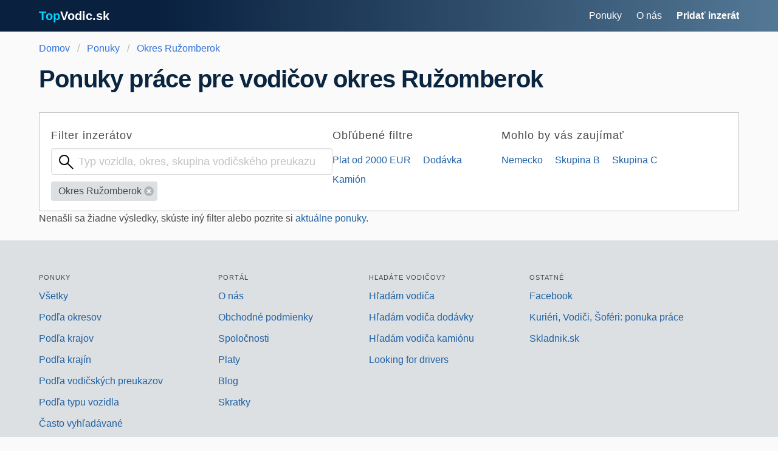

--- FILE ---
content_type: text/html; charset=utf-8
request_url: https://topvodic.sk/vodic-okres+ruzomberok
body_size: 5702
content:
<!DOCTYPE html>
<html lang="sk">
  <head>
    <meta name="viewport" content="width=device-width, initial-scale=1">
    <title>Práca vodič okres Ružomberok (Ponuky: 0) | TopVodic.sk</title>
<meta name="description" content="Pozrite si aktuálne ponuky na pozície pre vodičov okres Ružomberok. Nájdite si nové zamestnanie dnes.">
<meta property="og:title" content="Práca vodič okres Ružomberok (Ponuky: 0)">
<meta property="og:description" content="Pozrite si aktuálne ponuky na pozície pre vodičov okres Ružomberok. Nájdite si nové zamestnanie dnes.">
<meta property="og:site_name" content="TopVodic.sk">
<meta property="og:type" content="website">
<meta property="og:image" content="https://img.topvodic.sk/tag/okres-ruzomberok.png">
<meta name="twitter:card" content="summary">
<meta name="twitter:title" content="Práca vodič okres Ružomberok (Ponuky: 0)">
<meta name="twitter:description" content="Pozrite si aktuálne ponuky na pozície pre vodičov okres Ružomberok. Nájdite si nové zamestnanie dnes.">
<meta name="twitter:image" content="https://img.topvodic.sk/tag/okres-ruzomberok.png">
<meta name="sname" content="Práca vodič okres Ružomberok (Ponuky: 0)" itemprop="name">
<meta name="sdesc" content="Pozrite si aktuálne ponuky na pozície pre vodičov okres Ružomberok. Nájdite si nové zamestnanie dnes." itemprop="description">
<meta name="simg" content="https://img.topvodic.sk/tag/okres-ruzomberok.png" itemprop="image">
    <meta name="csrf-param" content="authenticity_token" />
<meta name="csrf-token" content="hmdpJL4ZH-m5Bh83YrgAf0asINrwSuufcAERMrflXXv0QJKeL37POeb6BBJpQmG9gUBozflF17xEP-ux8UfXRQ" />
    
    <link rel="apple-touch-icon" sizes="57x57" href="/assets/icon/57x57-878d1804.png">
    <link rel="apple-touch-icon" sizes="60x60" href="/assets/icon/60x60-e06f0429.png">
    <link rel="apple-touch-icon" sizes="72x72" href="/assets/icon/72x72-a595969d.png">
    <link rel="apple-touch-icon" sizes="76x76" href="/assets/icon/76x76-3e312d18.png">
    <link rel="apple-touch-icon" sizes="114x114" href="/assets/icon/114x114-c60961fd.png">
    <link rel="apple-touch-icon" sizes="120x120" href="/assets/icon/120x120-f0240983.png">
    <link rel="apple-touch-icon" sizes="144x144" href="/assets/icon/144x144-04bb9a84.png">
    <link rel="apple-touch-icon" sizes="152x152" href="/assets/icon/152x152-acf9d6e1.png">
    <link rel="apple-touch-icon" sizes="180x180" href="/assets/icon/180x180-e2b9a82d.png">
    <link rel="icon" type="image/png" sizes="192x192" href="/assets/icon/192x192-692a9e95.png">
    <link rel="icon" type="image/png" sizes="32x32" href="/assets/icon/32x32-417ef25e.png">
    <link rel="icon" type="image/png" sizes="96x96" href="/assets/icon/96x96-a0e56ae3.png">
    <link rel="icon" type="image/png" sizes="16x16" href="/assets/icon/16x16-922212c1.png">
    <link rel="canonical" href="https://topvodic.sk/vodic-okres+ruzomberok" />
    <link rel="stylesheet" href="https://cdn.jsdelivr.net/npm/bulma@0.9.1/css/bulma.min.css">
    <link rel="stylesheet" href="/assets/application-ab2432b2.css" data-turbo-track="reload" />
    <script async defer data-domain="topvodic.sk" src="https://plausible.io/js/plausible.js"></script>
    <script type="importmap" data-turbo-track="reload">{
  "imports": {
    "application": "/assets/application-06603873.js",
    "@hotwired/turbo-rails": "/assets/turbo.min-d29e2e9c.js",
    "@hotwired/stimulus": "/assets/stimulus.min-7ea3d58b.js",
    "@hotwired/stimulus-loading": "/assets/stimulus-loading-25917588.js",
    "jquery": "https://cdn.jsdelivr.net/npm/jquery@3.7.1/dist/jquery.min.js",
    "@rails/ujs": "https://cdn.jsdelivr.net/npm/@rails/ujs@7.1.3/app/assets/javascripts/rails-ujs.min.js",
    "controllers/application": "/assets/controllers/application-1b22bc5a.js",
    "controllers/hello_controller": "/assets/controllers/hello_controller-d8ef4227.js",
    "controllers": "/assets/controllers/index-d4623ca5.js"
  }
}</script>
<link rel="modulepreload" href="/assets/application-06603873.js">
<link rel="modulepreload" href="/assets/turbo.min-d29e2e9c.js">
<link rel="modulepreload" href="/assets/stimulus.min-7ea3d58b.js">
<link rel="modulepreload" href="/assets/stimulus-loading-25917588.js">
<link rel="modulepreload" href="https://cdn.jsdelivr.net/npm/jquery@3.7.1/dist/jquery.min.js">
<link rel="modulepreload" href="https://cdn.jsdelivr.net/npm/@rails/ujs@7.1.3/app/assets/javascripts/rails-ujs.min.js">
<link rel="modulepreload" href="/assets/controllers/application-1b22bc5a.js">
<link rel="modulepreload" href="/assets/controllers/hello_controller-d8ef4227.js">
<link rel="modulepreload" href="/assets/controllers/index-d4623ca5.js">
<script type="module">import "application"</script>
  </head>
  <body>
    <nav class="navbar" role="navigation" aria-label="main navigation">
      <div class="container">
        <div class="navbar-brand is-size-5">
          <a class="navbar-item" href="/">
            <strong><span class="text-highlight">Top</span><span class="text-white">Vodic.sk</span></strong>
          </a>
          <a role="button" class="navbar-burger burger" aria-label="menu" aria-expanded="false" data-target="navbarBurgerTarget"><span class="has-background-white" aria-hidden="true"></span><span class="has-background-white" aria-hidden="true"></span><span class="has-background-white" aria-hidden="true"></span></a>
        </div>

        <div id="navbarBurgerTarget" class="navbar-menu">
          <div class="navbar-start"></div>
          <div class="navbar-end">
            <a class="navbar-item has-text-white" href="/vodic">Ponuky</a>
            <a class="navbar-item has-text-white" href="/o-nas">O nás</a>
            <a class="navbar-item has-text-white has-text-weight-bold" href="/hladam-vodica">Pridať inzerát</a>
          </div>
        </div>
      </div>
    </nav>

    <section class="hero container pt-4 pb-4 px-3">
      <nav class="breadcrumb" aria-label="breadcrumbs">
  <ul>
      <li><a href="https://topvodic.sk/">Domov</a></li>
      <li><a href="https://topvodic.sk/vodic">Ponuky</a></li>
      <li><a href="https://topvodic.sk/vodic-okres+ruzomberok">Okres Ružomberok</a></li>
  </ul>
</nav>

<script type="application/ld+json">
{
  "@context": "https://schema.org",
  "@type": "BreadcrumbList",
  "itemListElement": [
    {
      "@type": "ListItem",
      "position": 1,
      "item": {
        "name": "Domov",
        "@id": "https://topvodic.sk/"
      }
    },
    {
      "@type": "ListItem",
      "position": 2,
      "item": {
        "name": "Ponuky",
        "@id": "https://topvodic.sk/vodic"
      }
    },
    {
      "@type": "ListItem",
      "position": 3,
      "item": {
        "name": "Okres Ružomberok",
        "@id": "https://topvodic.sk/vodic-okres+ruzomberok"
      }
    }
  ]
}
</script>

      <h1 class="title is-2 is-size-3-mobile">Ponuky práce pre vodičov okres Ružomberok</h1>
    </section>


    <div class="mb-5 px-2">
      <div class="container mt-4"><div class="tile is-ancestor filter-tile job-tile">
  <div class="tile is-5">
    <div class="tile is-child">
      <div class="autocomplete">
        <p class="filter-title">Filter inzerátov</p>
        <p class="control has-icons-left">
          <input id="search-input" class="input is-medium" type="text" placeholder="Typ vozidla, okres, skupina vodičského preukazu">
          <span class="icon is-left"><img style="margin-bottom:4px" alt="lupa" src="/assets/glass-e91b7530.svg" width="32" height="32" /></span>
        </p>
            <span id=okres+ruzomberok class="search-tag tag is-medium">
              Okres Ružomberok<button onclick="removeSearchTag('okres+ruzomberok')" class="delete is-small"></button>
            </span>
      </div>
    </div>
  </div>


  <div class="tile is-3 is-hidden-touch">
    <div class="tile is-child">
      <p class="filter-title">Obľúbené filtre</p>
        <a role="button" class="filter-btn" onclick="addSearchTag('plat+od+2000+eur','2')">Plat od 2000 EUR</a>
        <a role="button" class="filter-btn" onclick="addSearchTag('dodavky','0')">Dodávka</a>
        <a role="button" class="filter-btn" onclick="addSearchTag('kamionu','0')">Kamión</a>
    </div>
  </div>

  <div class="tile is-hidden-touch">
    <div class="tile is-child">
      <p class="filter-title">Mohlo by vás zaujímať</p>
        <a role="button" class="filter-btn" onclick="addSearchTag('v+nemecku','1')">Nemecko</a>
        <a role="button" class="filter-btn" onclick="addSearchTag('b','2')">Skupina B</a>
        <a role="button" class="filter-btn" onclick="addSearchTag('c','2')">Skupina C</a>
    </div>
  </div>
</div>

    Nenašli sa žiadne výsledky, skúste iný filter alebo pozrite si <a href="/vodic">aktuálne ponuky</a>.</p>

<script>
  var availableSearchTags = [["am", "Skupina AM", 2], ["a1", "Skupina A1", 2], ["a2", "Skupina A2", 2], ["a", "Skupina A", 2], ["b1", "Skupina B1", 2], ["b", "Skupina B", 2], ["be", "Skupina BE", 2], ["c1", "Skupina C1", 2], ["c1e", "Skupina C1E", 2], ["c", "Skupina C", 2], ["ce", "Skupina CE", 2], ["d1", "Skupina D1", 2], ["d1e", "Skupina D1E", 2], ["d", "Skupina D", 2], ["de", "Skupina DE", 2], ["t", "Skupina T", 2], ["autobusu", "Autobus", 0], ["autozeriavu", "Autožeriav", 0], ["bagra", "Bager", 0], ["betonpumpy", "Betonpumpa", 0], ["dodavky", "Dodávka", 0], ["kamionu", "Kamión", 0], ["hydraulickej+ruky", "Hydraulická ruka", 0], ["domiesavaca", "Domiešavač", 0], ["mikrobusu", "Mikrobus", 0], ["nakladneho+vozidla+do+7+5t", "Nákladné vozidlo do 7,5t", 0], ["nakladneho+vozidla+nad+7+5t", "Nákladné vozidlo nad 7,5t", 0], ["sklapaca", "Sklápač", 0], ["vysokozdvizneho+vozika", "Vysokozdvižný vozík", 0], ["tahaca+navesov", "Ťahač návesov", 0], ["v+cesku", "Česko", 1], ["v+belgicku", "Belgicko", 1], ["v+bulharsku", "Bulharsko", 1], ["v+chorvatsku", "Chorvátsko", 1], ["v+cypre", "Cyprus", 1], ["v+dansku", "Dánsko", 1], ["v+estonsku", "Estónsko", 1], ["vo+francuzsku", "Francúzsko", 1], ["vo+finsko", "Fínsko", 1], ["v+grecku", "Grécko", 1], ["v+holandsku", "Holandsko", 1], ["v+litve", "Litva", 1], ["v+lotyssku", "Lotyšsko", 1], ["v+luxembursku", "Luxembursko", 1], ["v+malte", "Malta", 1], ["v+madarsku", "Maďarsko", 1], ["v+nemecku", "Nemecko", 1], ["v+portugalsku", "Portugalsko", 1], ["v+polsku", "Poľsko", 1], ["v+rakusku", "Rakúsko", 1], ["v+rumunsku", "Rumunsko", 1], ["v+slovinsku", "Slovinsko", 1], ["v+taliansku", "Taliansko", 1], ["v+spanielsku", "Španielsko", 1], ["vo+svedsku", "Švédsko", 1], ["v+svajciarsku", "Švajčiarsko", 1], ["v+irsku", "Írsko", 1], ["v+norsku", "Nórsko", 1], ["tpp", "TPP", 2], ["szco", "SZČO", 2], ["brigada", "Brigáda", 2], ["ubytovanie+zabezpecene", "Ubytovanie zabezpečené", 2], ["vikendy+volne", "Víkendy voľné", 2], ["kazdy+den+doma", "Každý deň doma", 2], ["kvalifikacna+karta+vodica", "Kvalifikačná karta vodiča", 2], ["psychotest", "Psychotest", 2], ["platna+zdravotna+prehliadka", "Platná zdravotná prehliadka", 2], ["cisty+register+trestov", "Čistý register trestov", 2], ["tachografova+karta+vodica", "Tachografová karta vodiča", 2], ["v+bielorusku", "Bielorusko", 1], ["v+moldavsku", "Moldavsko", 1], ["rumunsko", "Rumunsko", 1], ["v+rusku", "Rusko", 1], ["v+ukrajine", "Ukrajina", 1], ["v+albansku", "Albánsko", 1], ["v+andorre", "Andorra", 1], ["v+gibraltare", "Gibraltár", 1], ["v+srbsku", "Srbsko", 1], ["v+azerbajdzanu", "Azerbajdžan", 1], ["v+gruzinsku", "Gruzínsko", 1], ["v+kazachstane", "Kazachstan", 1], ["v+turecku", "Turecko", 1], ["mkd", "MKD", 2], ["taxi", "Taxi", 2], ["plat+od+750+eur", "Plat od 750 EUR", 2], ["plat+od+1000+eur", "Plat od 1000 EUR", 2], ["plat+od+1500+eur", "Plat od 1500 EUR", 2], ["plat+od+2000+eur", "Plat od 2000 EUR", 2], ["plat+od+2500+eur", "Plat od 2500 EUR", 2], ["nakladneho+vozidla+do+3+5t", "Nákladné vozidlo do 3,5t", 0], ["banskobystricky+kraj", "Banskobystrický kraj", 1], ["bratislavsky+kraj", "Bratislavský kraj", 1], ["kosicky+kraj", "Košický kraj", 1], ["nitriansky+kraj", "Nitriansky kraj", 1], ["presovsky+kraj", "Prešovský kraj", 1], ["trenciansky+kraj", "Trenčiansky kraj", 1], ["trnavsky+kraj", "Trnavský kraj", 1], ["zilinsky+kraj", "Žilinský kraj", 1], ["okres+cadca", "Okres Čadca", 1], ["okres+banska+bystrica", "Okres Banská Bystrica", 1], ["okres+banska+stiavnica", "Okres Banská Štiavnica", 1], ["okres+bardejov", "Okres Bardejov", 1], ["okres+bratislava", "Okres Bratislava", 1], ["okres+brezno", "Okres Brezno", 1], ["okres+bytca", "Okres Bytča", 1], ["okres+banovce+nad+bebravou", "Okres Bánovce nad Bebravou", 1], ["okres+detva", "Okres Detva", 1], ["okres+dolny+kubin", "Okres Dolný Kubín", 1], ["okres+dunajska+streda", "Okres Dunajská Streda", 1], ["okres+galanta", "Okres Galanta", 1], ["okres+gelnica", "Okres Gelnica", 1], ["okres+hlohovec", "Okres Hlohovec", 1], ["okres+humenne", "Okres Humenné", 1], ["okres+ilava", "Okres Ilava", 1], ["okres+kezmarok", "Okres Kežmarok", 1], ["okres+kosice", "Okres Košice", 1], ["okres+komarno", "Okres Komárno", 1], ["okres+krupina", "Okres Krupina", 1], ["okres+kysucke+nove+mesto", "Okres Kysucké Nové Mesto", 1], ["okres+levice", "Okres Levice", 1], ["okres+levoca", "Okres Levoča", 1], ["okres+liptovsky+mikulas", "Okres Liptovský Mikuláš", 1], ["okres+lucenec", "Okres Lučenec", 1], ["okres+malacky", "Okres Malacky", 1], ["okres+martin", "Okres Martin", 1], ["okres+medzilaborce", "Okres Medzilaborce", 1], ["okres+michalovce", "Okres Michalovce", 1], ["okres+myjava", "Okres Myjava", 1], ["okres+nitra", "Okres Nitra", 1], ["okres+nove+mesto+nad+vahom", "Okres Nové Mesto nad Váhom", 1], ["okres+nove+zamky", "Okres Nové Zámky", 1], ["okres+namestovo", "Okres Námestovo", 1], ["okres+partizanske", "Okres Partizánske", 1], ["okres+pezinok", "Okres Pezinok", 1], ["okres+piestany", "Okres Piešťany", 1], ["okres+poltar", "Okres Poltár", 1], ["okres+poprad", "Okres Poprad", 1], ["okres+povazska+bystrica", "Okres Považská Bystrica", 1], ["okres+presov", "Okres Prešov", 1], ["okres+prievidza", "Okres Prievidza", 1], ["okres+puchov", "Okres Púchov", 1], ["okres+revuca", "Okres Revúca", 1], ["okres+rimavska+sobota", "Okres Rimavská Sobota", 1], ["okres+roznava", "Okres Rožňava", 1], ["okres+ruzomberok", "Okres Ružomberok", 1], ["okres+sabinov", "Okres Sabinov", 1], ["okres+senec", "Okres Senec", 1], ["okres+senica", "Okres Senica", 1], ["okres+skalica", "Okres Skalica", 1], ["okres+snina", "Okres Snina", 1], ["okres+sobrance", "Okres Sobrance", 1], ["okres+spisska+nova+ves", "Okres Spišská Nová Ves", 1], ["okres+stara+lubovna", "Okres Stará Ľubovňa", 1], ["okres+stropkov", "Okres Stropkov", 1], ["okres+svidnik", "Okres Svidník", 1], ["okres+topolcany", "Okres Topoľčany", 1], ["okres+trebisov", "Okres Trebišov", 1], ["okres+trencin", "Okres Trenčín", 1], ["okres+trnava", "Okres Trnava", 1], ["okres+turcianske+teplice", "Okres Turčianske Teplice", 1], ["okres+tvrdosin", "Okres Tvrdošín", 1], ["okres+velky+krtis", "Okres Veľký Krtíš", 1], ["okres+vranov+nad+toplou", "Okres Vranov nad Topľou", 1], ["okres+zlate+moravce", "Okres Zlaté Moravce", 1], ["okres+zvolen", "Okres Zvolen", 1], ["okres+sala", "Okres Šaľa", 1], ["okres+zarnovica", "Okres Žarnovica", 1], ["okres+ziar+nad+hronom", "Okres Žiar nad Hronom", 1], ["okres+zilina", "Okres Žilina", 1]];
  var selectedSearchTag = [["okres+ruzomberok", "Okres Ružomberok", 1]];

  function removeSearchTag(tagId) {
    selectedSearchTag = selectedSearchTag.filter(function(item) { return item[0] !== tagId })
    document.getElementById(tagId).remove();
    search();
  }

  function search() {
    var url = selectedSearchTag.length === 0 ? "/praca" : "/vodic-" + selectedSearchTag.map(function(item) { return item[0]}).join("-");
    window.open("https://topvodic.sk" + url, "_self");
  }

  function addSearchTag(selectedTagId, order) {
    selectedSearchTag.push([selectedTagId, selectedTagId, order]);
    selectedSearchTag.sort(function(a, b) { return a[2] - b[2] });
    search();
  }

  document.addEventListener("turbo:load", function() {
    if (typeof window.autocomplete === 'function') {
      autocomplete(document.getElementById("search-input"), availableSearchTags, addSearchTag);
    }
  });
</script>

</div>
    </div>

    <footer class="footer">
      <div class="container">
        <nav class="level">
          <div class="level-item">
            <div>
              <p class="heading">Ponuky</p>
              <p><a href="/vodic">Všetky</a></p>
              <p><a href="/pracovne-ponuky-podla-okresov">Podľa okresov</a></p>
              <p><a href="/pracovne-ponuky-podla-krajov">Podľa krajov</a></p>
              <p><a href="/pracovne-ponuky-mkd">Podľa krajín</a></p>
              <p><a href="/pracovne-ponuky-podla-vodicakov">Podľa vodičských preukazov</a></p>
              <p><a href="/pracovne-ponuky-podla-vozidla">Podľa typu vozidla</a></p>
              <p><a href="/casto-vyhladavane">Často vyhľadávané</a></p>
            </div>
          </div>
          <div class="level-item">
            <div>
              <p class="heading">Portál</p>
              <p><a href="/o-nas">O nás</a></p>
              <p><a href="/podmienky">Obchodné podmienky</a></p>
              <p><a href="/spolocnosti">Spoločnosti</a></p>
              <p><a href="https://platy.topvodic.sk">Platy</a></p>
              <p><a href="/blog">Blog</a></p>
              <p><a href="/skratky">Skratky</a></p>
            </div>
          </div>
          <div class="level-item">
            <div>
              <p class="heading">Hľadáte vodičov?</p>
              <p><a href="/hladam-vodica">Hľadám vodiča</a></p>
              <p><a href="/hladam-vodica-dodavky">Hľadám vodiča dodávky</a></p>
              <p><a href="/hladam-vodica-kamionu">Hľadám vodiča kamiónu</a></p>
              <p><a href="/looking-for-driver">Looking for drivers</a></p>
            </div>
          </div>
          <div class="level-item">
            <div>
              <p class="heading">Ostatné</p>
              <p><a href="https://www.facebook.com/Topvodic">Facebook</a></p>
              <p><a href="https://www.facebook.com/groups/1762687967292962/">Kuriéri, Vodiči, Šoféri: ponuka práce</a></p>
              <p><a href="https://skladnik.sk">Skladnik.sk</a></p>
            </div>
          </div>
        </nav>
      </div>
    </footer>
     <div id="fixed-container" >
      <div class="container" id="fixed-newsletter-footer">
        <button id="newsletter-sub-close" style="position: absolute; right: 6px" class="delete is-small"></button>
        <form id="newsletter-signup-form" action="/vodic-okres+ruzomberok" accept-charset="UTF-8" method="post"><input type="hidden" name="authenticity_token" value="9PUu3InXrY7aHLyikedTTMj5zDkJZfkcq3KFKL7dVneHhLGW1GrlMOhOZ_S1J6qutCRGOdkXny6qSJ5SlVwEww" autocomplete="off" />
          <input id="canary" type="hidden" name="canary" />
          <p class="is-size-4 has-text-weight-bold">Zostaňte v obraze.</p>
          <p class="py-2">Najlepšie ponuky zašleme na váš e-mail. Žiadny spam, len top ponuky každý týždeň.</p>
          <div class="field is-grouped">
            <div class="control is-expanded">
              <input placeholder="moj@email.sk" required="required" class="input" type="email" name="subscription_email" id="subscription_email" />
            </div>
            <div class="control">
              <input type="submit" name="commit" value="Odoberať" class="button is-primary" data-disable-with="Odoberať" />
            </div>
          </div>
</form>      </div>
    </div>
  <script defer src="https://static.cloudflareinsights.com/beacon.min.js/vcd15cbe7772f49c399c6a5babf22c1241717689176015" integrity="sha512-ZpsOmlRQV6y907TI0dKBHq9Md29nnaEIPlkf84rnaERnq6zvWvPUqr2ft8M1aS28oN72PdrCzSjY4U6VaAw1EQ==" data-cf-beacon='{"version":"2024.11.0","token":"08102ae149b04bdc85bd34f5f558369a","r":1,"server_timing":{"name":{"cfCacheStatus":true,"cfEdge":true,"cfExtPri":true,"cfL4":true,"cfOrigin":true,"cfSpeedBrain":true},"location_startswith":null}}' crossorigin="anonymous"></script>
</body>
</html>


--- FILE ---
content_type: text/css
request_url: https://topvodic.sk/assets/application-ab2432b2.css
body_size: 1915
content:
/*
 * This is a manifest file that'll be compiled into application.css, which will include all the files
 * listed below.
 *
 * Any CSS (and SCSS, if configured) file within this directory, lib/assets/stylesheets, or any plugin's
 * vendor/assets/stylesheets directory can be referenced here using a relative path.
 *
 * You're free to add application-wide styles to this file and they'll appear at the bottom of the
 * compiled file so the styles you add here take precedence over styles defined in any other CSS
 * files in this directory. Styles in this file should be added after the last require_* statement.
 * It is generally better to create a new file per style scope.
 *
 *= require_self
 */

html { 
  background-color: #fafafa;
}

h1, h2, h3, h4, h5, h6 {
  letter-spacing: 0.02em;
}

p {
  line-height: 26px;
}

section.section {
  padding: 0.5rem 0.5rem 2rem 0.5rem;
}

.navbar {
  background: linear-gradient(to right, #09203F 20%, #537895) #09203F;
}

.navbar-menu {
  background-color: inherit;
}

.navbar-end > a.navbar-item:hover {
  background-color: inherit;
}

.hero .title {
  font-weight: 800;
  letter-spacing: -0.02em;
}

@media (min-width: 1024px) {
  .hero {
    padding-right: 0 !important;
    padding-left: 0 !important;
  }
}

.breadcrumb {
  margin-bottom: 1rem !important;
}

.footer {
  background-color: #DDE0E2;
  background-image: url("/assets/small-truck-7f4b6cc3.svg");
  background-repeat: no-repeat;
  background-position: bottom center;
  margin-bottom: 6rem;
}

.footer a {
  color: #2062A5;
  display: inline-block;
  height: 35px;
}

.footer .level {
  align-items: baseline;
}

.footer .level .level-item {
  justify-content: left;
}

#fixed-newsletter-footer {
  display: none;
  padding: 16px 8px;
}

#fixed-container {
  background: #fff;
  bottom: 0;
  background-color: #537895;
  color: #FFF;
  left: 0;
  right: 0;
  position: fixed;
  z-index: 30;
}

a {
  color: #2062A5;
}

a.highlighted {
  color: #FFF;
  text-decoration: underline;
}

a.highlighted:hover {
  color: #00d4FF;
}

.text-highlight {
  color: #00d4FF !important;
}

.text-white {
  color: #fff !important;
}

.highlighted-job {
  font-weight: bold;
  color: #8A7400;
}

.subheading {
  font-size: 0.9em;
  overflow: hidden;
  text-overflow: ellipsis;
}

.subheading img {
  margin-bottom: -4px;
  margin-right: 4px;
  width: 20px;
}

.subheading span {
  white-space: nowrap;
}

.subheading span:not(:last-child) {
  margin-right: 12px;
}

.title-subheading {
  margin-top: -1.25rem;
}

.filter-tile {
  background-color: #FFF;
  margin: 0 !important;
  margin-bottom: 1rem;
}

.unavailable {
  text-decoration: line-through;
  color: #4a4a4a85;
}

.highlighted-bg {
  background-color: #fff9c9;
}

.job-tile {
  background-color: #fff;
  border: 1px solid #c2c2c2;
  padding: 1rem 1.2rem;
  margin-bottom: 1rem;
  box-sizing: border-box !important;
  color: #4a4a4a;
  transition: all 0.1s ease;
}

a.job-tile:hover, a div.job-tile:hover, details.job-tile:hover {
  border-color: #2062A5;
}

.job-tile h2 {
  color: #2062A5;
  font-size: 1.3rem;
  font-weight: bold;
}

.content.job-tile h2 {
  color: inherit;
}

.job-tile p {
  margin: 8px 0;
}

.job-tile-flex div.tile {
  padding: 0 12px 5px 12px;
}

.job-tile-flex div.tile a {
  width: 100%;
}

.job-tile-flex div.tile h2 {
  font-weight: 400;
}

.grid-tile {
  display: grid;
  grid-template-columns: 1fr;
  gap: 16px;
}

.grid-tile .job-tile {
  height: 100%;
}

@media (min-width: 1024px) {
  .grid-tile {
    grid-template-columns: repeat(auto-fill, minmax(472px, 1fr));
  }
}

.filter-title {
  letter-spacing: 1px;
  font-size: 1.1rem;
}

.filter-btn {
  margin-top: 8px;
  margin-right: 16px;
  display: inline-block;
}

.similar-link {
  padding-bottom: 1em;
  border-bottom: 1px solid #DDE0E2;
}

h1.title {
  font-size: 1.8rem;
  font-weight: bold;
}

h2.title {
  font-size: 1.4rem;
  font-weight: bold;
}

h2.title:not(:first-child) {
  margin-bottom: 0.75rem;
}

.title {
  color: #0A2540;
}

.search-tag {
  margin-top: 3px;
  background-color: #DDE0E2 !important;
}

.pagination-container {
  text-align: center;
}

.pagination-container a {
  position: relative;
  top: 2px;
}

.autocomplete p {
  max-width: 466px;
}

.autocomplete #search-input {
  font-size: 1.1rem;
}

.autocomplete .autocomplete-items {
  position: absolute;
  border: 1px solid #d4d4d4;
  border-bottom: none;
  border-top: none;
  z-index: 99;
  max-width: 466px;
  margin: 0 auto;
  top: 100%;
  left: 0;
  right: 0;
}

.autocomplete .autocomplete-items div {
  padding: 10px;
  cursor: pointer;
  background-color: #fff;
  border-bottom: 1px solid #d4d4d4;
}

.autocomplete .autocomplete-items div:hover {
  background-color: #e9e9e9;
}

.autocomplete .autocomplete-active {
  background-color: DodgerBlue !important;
  color: #ffffff;
}

.label {
  padding-top: 5px;
}

h4 {
  margin-top: 1.5em;
}

.tag-checkbox-container {
  padding-left: 16px;
  display: inline-block;
}

.country-width {
  width: 130px;
}

input[type=text] {
  max-width: 466px;
}

.field_with_errors {
  background-color: hsl(347, 90%, 96%);
}
.field_with_errors label {
  color: red;
}

/* Landing page hero */
.landing-hero {
  text-align: center;
  padding: 3rem 1rem 3.5rem;
  margin: -1.5rem -0.75rem 2rem;
}

.landing-hero .title {
  padding-bottom: 1rem;
}
.landing-hero .test {
  border-bottom: 3px solid black;
}

.landing-hero .subtitle {
  color: #4a4a4a;
}

/* Search box on landing */
.landing-search {
  max-width: 500px;
  margin: 1.5rem auto 0;
}

.landing-search .input {
  font-size: 1.1rem;
}

/* Landing page sections */
.landing-section {
  margin-bottom: 3rem;
}

/* Tile grids */
.tile-grid {
  display: grid;
  gap: 1rem;
}

.tile-grid .job-tile {
  margin-bottom: 0;
  height: 100%;
}

.tile-grid-filters {
  grid-template-columns: repeat(2, 1fr);
}

@media (min-width: 1024px) {
  .tile-grid-filters {
    grid-template-columns: repeat(4, 1fr);
  }
}

/* Jobs tiles grid - 3 columns on desktop */
.tile-grid-jobs {
  grid-template-columns: 1fr;
}

@media (min-width: 768px) {
  .tile-grid-jobs {
    grid-template-columns: repeat(2, 1fr);
  }
}

@media (min-width: 1200px) {
  .tile-grid-jobs {
    grid-template-columns: repeat(3, 1fr);
  }
}

/* Centered tile content (for filter icons) */
.tile-center {
  text-align: center;
  display: block;
}

.tile-icon {
  display: block;
  margin-bottom: 0.5rem;
}

.tile-label {
  font-weight: 600;
  font-size: 0.95rem;
}

.faq-tile {
  cursor: pointer;
}

.faq-question {
  font-weight: 600;
  display: flex;
  justify-content: space-between;
  align-items: center;
  color: #0A2540;
}

.faq-question::after {
  content: '+';
  font-size: 1.5rem;
  color: #2062A5;
  transition: transform 0.2s;
}

.faq-tile[open] .faq-question::after {
  transform: rotate(45deg);
}

/* Section titles */
.section-title {
  font-size: 1.5rem;
  font-weight: 700;
  color: #0A2540;
  margin-bottom: 1.5rem;
}


--- FILE ---
content_type: text/javascript
request_url: https://topvodic.sk/assets/application-06603873.js
body_size: 2158
content:
// Configure your import map in config/importmap.rb. Read more: https://github.com/rails/importmap-rails
import "@hotwired/turbo-rails"
import "controllers"
import "jquery"

// Autocomplete copied from https://www.w3schools.com/howto/howto_js_autocomplete.asp
window.autocomplete = function (searchInput, tags, selectTag) {
  /*the autocomplete function takes two arguments,
  the text field element and an array of possible autocompleted values:*/
  var currentFocus;
  if (searchInput === null) {
    return;
  }
  /*execute a function when someone writes in the text field:*/
  searchInput.addEventListener("input", function(e) {
      var a, b, i, search_value = this.value;
      /*close any already open lists of autocompleted values*/
      closeAllLists();
      if (!search_value) { return false;}
      currentFocus = -1;
      /*create a DIV element that will contain the items (values):*/
      a = document.createElement("DIV");
      a.setAttribute("id", this.id + "autocomplete-list");
      a.setAttribute("class", "autocomplete-items");
      /*append the DIV element as a child of the autocomplete container:*/
      this.parentNode.appendChild(a);
      /*for each item in the array...*/
      for (i = 0; i < tags.length; i++) {
        var tag_id = tags[i][0];
        var tag_name = tags[i][1];
        var search_match_index = removeDiacriticsAndCapitalize(tag_name).indexOf(removeDiacriticsAndCapitalize(search_value));
        if (search_match_index > -1) {
          /*create a DIV element for each matching element:*/
          b = document.createElement("DIV");
          b.id = tag_id;
          /*make the matching letters bold:*/
          b.innerHTML = tag_name.substr(0, search_match_index);
          b.innerHTML += "<strong>" + tag_name.substr(search_match_index, search_value.length) + "</strong>";
          b.innerHTML += tag_name.substr(search_match_index + search_value.length);
          /*insert a input field that will hold the current array item's value:*/
          b.innerHTML += "<input type='hidden' id='" + tag_id + "' value='" + tag_name + "' data-order=" + tags[i][2] + ">";
          /*execute a function when someone clicks on the item value (DIV element):*/
          b.addEventListener("click", function(e) {
              var selected_item = this.getElementsByTagName("input")[0];
              /*insert the value for the autocomplete text field:*/
              searchInput.value = selected_item.value;
              /*close the list of autocompleted values,
              (or any other open lists of autocompleted values:*/
              selectTag(selected_item.id, parseInt(selected_item.dataset.order));
              closeAllLists();
          });
          a.appendChild(b);
        }
      }
  });
  /*execute a function presses a key on the keyboard:*/
  searchInput.addEventListener("keydown", function(e) {
      var autocompleteResults = document.getElementById(this.id + "autocomplete-list");
      if (autocompleteResults) autocompleteResults = autocompleteResults.getElementsByTagName("div");
      if (e.keyCode == 40) {
        /*If the arrow DOWN key is pressed,
        increase the currentFocus variable:*/
        currentFocus++;
        /*and and make the current item more visible:*/
        addActive(autocompleteResults);
      } else if (e.keyCode == 38) { //up
        /*If the arrow UP key is pressed,
        decrease the currentFocus variable:*/
        currentFocus--;
        /*and and make the current item more visible:*/
        addActive(autocompleteResults);
      } else if (e.keyCode == 13) {
        /*If the ENTER key is pressed, prevent the form from being submitted,*/
        e.preventDefault();
        var selectedIndex = undefined;
        if (autocompleteResults && currentFocus > -1) {
          selectedIndex = currentFocus;
        } else if (autocompleteResults && autocompleteResults.length == 1) {
          /*or if only one search result is present select that:*/
          selectedIndex = 0;
        }
        if (selectedIndex !== undefined) {
          autocompleteResults[selectedIndex].click();
        }
      }
  });
  function addActive(x) {
    /*a function to classify an item as "active":*/
    if (!x) return false;
    /*start by removing the "active" class on all items:*/
    removeActive(x);
    if (currentFocus >= x.length) currentFocus = 0;
    if (currentFocus < 0) currentFocus = (x.length - 1);
    /*add class "autocomplete-active":*/
    x[currentFocus].classList.add("autocomplete-active");
  }
  function removeActive(x) {
    /*a function to remove the "active" class from all autocomplete items:*/
    for (var i = 0; i < x.length; i++) {
      x[i].classList.remove("autocomplete-active");
    }
  }
  function closeAllLists(elmnt) {
    /*close all autocomplete lists in the document,
    except the one passed as an argument:*/
    var x = document.getElementsByClassName("autocomplete-items");
    for (var i = 0; i < x.length; i++) {
      if (elmnt != x[i] && elmnt != searchInput) {
      x[i].parentNode.removeChild(x[i]);
    }
  }
}
  /*execute a function when someone clicks in the document:*/
  document.addEventListener("click", function (e) {
      closeAllLists(e.target);
  });

  function removeDiacriticsAndCapitalize(str) {
    return str.normalize("NFD").replace(/[\u0300-\u036f]/g, "").toUpperCase();
  }
}

function setCanary() {
  let canary = document.getElementById('canary');
  if (canary !== null) {
    canary.parentElement.addEventListener("submit", function() {
      canary.value = 'coalmine';
    });
  }
}

function notTakenNewsletterAction() {
  return localStorage.getItem("subscribed-to-newsletter") !== "true";
}

function newsletterActionTaken() {
  localStorage.setItem("subscribed-to-newsletter", "true");
}

function setNewsletterOnsubmitAction(onSuccessCallback) {
  $("#newsletter-signup-form").on('submit', function(e){
    const token = document.querySelector('meta[name="csrf-token"]').content;

    $.ajax({
      url: '/subscriptions',
      type: 'post',
      dataType: 'json',
      headers: {'X-CSRF-Token': token },
      data: $('#newsletter-signup-form').serialize(),
      success: function(data) {
        $("#newsletter-signup-form").html("Prihlásenie prebehlo úspešne. Ďakujeme!");
        newsletterActionTaken();
        onSuccessCallback();
      }
    });
    return false;
  });
}

function initFixedNewsletterForm() {
  setNewsletterOnsubmitAction(() => {
    window.setTimeout(function() {
      $("#fixed-newsletter-footer").hide(100);
    }, 3000);
  });
  document.addEventListener("scroll", (event) => {
    if (notTakenNewsletterAction()) {
      $("#fixed-newsletter-footer").show(400);
    }
  });

  document.getElementById('newsletter-sub-close').addEventListener("click", () => {
    $("#fixed-newsletter-footer").hide(100);
    newsletterActionTaken();
  });
}

function initBurgerMenu() {
  // Get all "navbar-burger" elements
  const $navbarBurgers = Array.prototype.slice.call(document.querySelectorAll('.navbar-burger'), 0);

  // Check if there are any navbar burgers
  if ($navbarBurgers.length > 0) {
    // Add a click event on each of them
    $navbarBurgers.forEach( el => {
      el.addEventListener('click', () => {
        // Get the target from the "data-target" attribute
        const target = el.dataset.target;
        const $target = document.getElementById(target);

        // Toggle the "is-active" class on both the "navbar-burger" and the "navbar-menu"
        el.classList.toggle('is-active');
        $target.classList.toggle('is-active');

      });
    });
  }
}

document.addEventListener("turbo:load", ()=> {
  setCanary();
  initBurgerMenu();
  initFixedNewsletterForm();
});


--- FILE ---
content_type: image/svg+xml
request_url: https://topvodic.sk/assets/small-truck-7f4b6cc3.svg
body_size: 3766
content:
<?xml version="1.0" encoding="UTF-8" standalone="no"?>
<!DOCTYPE svg PUBLIC "-//W3C//DTD SVG 1.1//EN" "http://www.w3.org/Graphics/SVG/1.1/DTD/svg11.dtd">
<svg version="1.1" xmlns="http://www.w3.org/2000/svg" xmlns:xlink="http://www.w3.org/1999/xlink" preserveAspectRatio="xMidYMid meet" viewBox="0 0 133 62" width="133" height="62"><defs><path d="M10.17 26.95L105 26.95L105 50.41L10.17 50.41L10.17 26.95Z" id="b7G0Uzmet"></path><path d="M101.61 50.03C101.49 56.11 97.35 60.94 92.33 60.75C92.03 60.75 90.55 60.75 87.88 60.75L88.32 38.74L92.77 38.74C98.75 42.21 101.69 45.97 101.61 50.03Z" id="a1iE5xqppo"></path><path d="M88.63 38.74C93.65 38.93 97.6 43.95 97.47 50.03C97.35 56.11 93.21 60.94 88.19 60.75C83.17 60.57 79.22 55.55 79.35 49.47C79.47 43.38 83.61 38.55 88.63 38.74Z" id="bK4evPMwx"></path><path d="M88.32 55.86C91.07 55.99 93.39 53.29 93.46 49.9C93.52 46.52 91.33 43.76 88.57 43.63C85.81 43.51 83.49 46.27 83.42 49.59C83.36 52.98 85.56 55.74 88.32 55.86Z" id="a99SC35MC"></path><path d="M88.38 52.6C89.63 52.66 90.7 51.41 90.76 49.84C90.82 48.27 89.76 47.02 88.5 46.96C87.25 46.89 86.18 48.15 86.12 49.72C86.12 51.28 87.12 52.54 88.38 52.6Z" id="aiRP87azU"></path><path d="M35.13 50.03C35.01 56.11 30.87 60.94 25.85 60.75C25.55 60.75 24.07 60.75 21.4 60.75L21.84 38.74L26.29 38.74C32.27 42.21 35.22 45.97 35.13 50.03Z" id="a3xnFdMSED"></path><path d="M22.15 38.74C27.17 38.93 31.12 43.95 30.99 50.03C30.87 56.11 26.73 60.94 21.71 60.75C16.7 60.57 12.74 55.55 12.87 49.47C13 43.38 17.13 38.55 22.15 38.74Z" id="axzbqxdzJ"></path><path d="M21.84 55.86C24.6 55.99 26.92 53.29 26.98 49.9C27.04 46.52 24.85 43.76 22.09 43.63C19.33 43.51 17.01 46.27 16.95 49.59C16.88 52.98 19.08 55.74 21.84 55.86Z" id="bj5b1HkNp"></path><path d="M21.9 52.6C23.15 52.66 24.22 51.41 24.28 49.84C24.35 48.27 23.28 47.02 22.03 46.96C20.77 46.89 19.71 48.15 19.64 49.72C19.64 51.28 20.65 52.54 21.9 52.6Z" id="aIAWdFj9r"></path><path d="M60.85 50.03C60.72 56.11 56.58 60.94 51.56 60.75C51.27 60.75 49.78 60.75 47.11 60.75L47.55 38.74L52 38.74C57.98 42.21 60.93 45.97 60.85 50.03Z" id="a5DME9wmy"></path><path d="M47.86 38.74C52.88 38.93 56.83 43.95 56.71 50.03C56.58 56.11 52.44 60.94 47.43 60.75C42.41 60.57 38.46 55.55 38.58 49.47C38.71 43.38 42.85 38.55 47.86 38.74Z" id="aVJAgDfdq"></path><path d="M47.55 55.86C50.31 55.99 52.63 53.29 52.69 49.9C52.76 46.52 50.56 43.76 47.8 43.63C45.04 43.51 42.72 46.27 42.66 49.59C42.6 52.98 44.79 55.74 47.55 55.86Z" id="a6Qml7rzA"></path><path d="M127.95 50.03C127.83 56.11 123.69 60.94 118.67 60.75C118.37 60.75 116.89 60.75 114.22 60.75L114.66 38.74L119.11 38.74C125.09 42.21 128.03 45.97 127.95 50.03Z" id="cStr8JCpg"></path><path d="M114.97 38.74C119.99 38.93 123.94 43.95 123.81 50.03C123.69 56.11 119.55 60.94 114.53 60.75C109.51 60.57 105.56 55.55 105.69 49.47C105.81 43.38 109.95 38.55 114.97 38.74Z" id="b11qZwnD2a"></path><path d="M114.66 55.86C117.41 55.99 119.73 53.29 119.8 49.9C119.86 46.52 117.67 43.76 114.91 43.63C112.15 43.51 109.83 46.27 109.76 49.59C109.7 52.98 111.9 55.74 114.66 55.86Z" id="atUyOsuAa"></path><path d="M120.11 25.95C116.41 18.67 109.89 6.19 107.82 2.74C107.51 2.24 106.94 1.87 106.31 1.87C104.37 1.87 94.62 1.87 77.09 1.87L101.86 38.62L128.77 38.62L128.83 38.55C124.1 32.66 121.2 28.46 120.11 25.95ZM129.83 50.53C131.4 50.53 132.03 47.27 132.03 46.08C132.03 45.5 132.03 40.89 132.03 40.31C132.03 39.37 131.27 38.62 130.33 38.62C128.43 38.62 118.92 38.62 101.8 38.62L101.74 44.32L97.91 50.53C117.06 50.53 127.7 50.53 129.83 50.53Z" id="b67YBnhV5T"></path><path d="M88.69 36.61C93.21 36.73 96.97 40.18 98.54 44.95C100.86 41.94 103.05 38.55 103.05 38.55C102.17 32.22 95.97 29.71 94.34 25.95C90.64 18.67 84.11 6.19 82.04 2.74C81.73 2.24 81.17 1.87 80.54 1.87C75.36 1.87 49.46 1.87 2.84 1.87C2.84 29.07 2.84 44.18 2.84 47.21C2.84 48.78 4.09 50.03 5.66 50.03C6.02 50.03 7.84 50.03 11.11 50.03C11.11 49.69 11.11 49.5 11.11 49.47C11.24 42.19 16.26 36.42 22.21 36.61C28.17 36.8 32.94 42.82 32.81 50.03C35.8 50.03 50.72 50.03 77.59 50.03L77.59 49.47C81.02 40.77 84.72 36.48 88.69 36.61Z" id="ahjgWa0mU"></path><path d="M10.55 49.4C10.55 45.45 12.12 41.69 14.88 38.93C16.82 36.99 19.52 35.92 22.28 35.98C28.42 36.17 33.31 42.13 33.44 49.4C37.79 49.4 72.61 49.4 76.96 49.4C76.96 45.45 78.53 41.69 81.29 38.93C83.24 36.99 85.93 35.92 88.69 35.98C93.02 36.11 96.84 39.12 98.73 43.7C100.42 41.38 101.92 39.12 102.36 38.43C101.8 34.92 99.35 32.6 97.22 30.53C95.78 29.15 94.4 27.77 93.71 26.2C90.57 20.05 85.49 9.7 82.73 4.69C77.61 4.69 51.98 4.69 5.85 4.69L5.85 49.4C8.67 49.4 10.24 49.4 10.55 49.4Z" id="c17v9mohB4"></path><path d="M11.62 49.09L12.37 49.09L12.37 52.16L11.62 52.16L11.62 49.09Z" id="c74fZw4og"></path><path d="M10.99 48.46L10.99 52.79L13 52.79L13 48.46L10.99 48.46ZM78.09 49.09L78.85 49.09L78.85 52.16L78.09 52.16L78.09 49.09Z" id="a37gVQmTyf"></path><path d="M77.47 48.46L77.47 52.79L79.47 52.79L79.47 48.46L77.47 48.46Z" id="b1fp6WLro0"></path><path d="M87.44 5.63L97.22 24.25L115.66 24.25L105.69 5.63L87.44 5.63Z" id="eiVBPWkoS"></path><path d="M98.29 30.65C99.92 32.28 101.61 34.04 102.55 36.48M128.33 36.48C127.45 34.04 125.76 32.22 124.06 30.65" id="c2xsebdoBl"></path><path d="M94.34 38.62C95.21 39.31 96.03 40.18 96.66 41.12C98.47 43.7 99.42 46.89 99.29 50.03C99.29 50.06 99.29 50.21 99.29 50.47C100.31 50.47 100.87 50.47 100.98 50.47C102.55 50.47 103.18 47.21 103.18 46.02C103.18 45.52 103.18 43.03 103.18 38.55" id="b146JNA8OR"></path><path d="M103.18 38.62C103.18 43.09 103.18 45.58 103.18 46.08C103.18 47.27 102.55 50.53 100.98 50.53C100.75 50.53 99.6 50.53 97.53 50.53" id="g7mpYSkeKP"></path><path d="M15.75 38.68C14.78 38.68 9.93 38.68 1.2 38.68C1.2 43.83 1.2 46.7 1.2 47.27C1.2 49.03 2.65 50.47 4.4 50.47C4.86 50.47 7.14 50.47 11.24 50.47L11.24 49.47C12.41 44.24 13.91 40.64 15.75 38.68Z" id="b12FxQMYlO"></path><path d="M66.87 21.18C66.72 19.66 65.57 7.52 65.42 6C65.36 5.63 65.68 5.31 66.05 5.25C67.29 5.25 77.17 5.25 78.41 5.25C78.66 5.25 78.91 5.38 79.03 5.63C79.99 7.44 87.67 21.94 88.63 23.75C88.82 24.07 88.69 24.51 88.32 24.69C88.19 24.76 88.13 24.76 88 24.76C86.83 24.73 80.95 24.63 70.38 24.44C68.16 23.48 66.99 22.39 66.87 21.18Z" id="b8VKs7Nb8"></path><path d="M91.26 34.85C91.26 34.34 91.26 31.79 91.26 27.2C84.08 13.62 80.08 6.07 79.28 4.56C79.28 4.5 79.22 4.5 79.22 4.5C77.77 4.5 66.13 4.5 64.67 4.5C64.61 4.5 64.61 4.5 64.61 4.56C64.61 7.28 64.61 20.87 64.61 45.33C71.5 45.33 75.32 45.33 76.09 45.33C77.47 38.87 82.42 34.16 88.13 34.29C89.19 34.35 90.26 34.54 91.26 34.85Z" id="d2onb8DxNE"></path><path d="M68.06 22.81C68.06 21.28 68.06 8.98 68.06 7.45C68.06 7.32 68.18 7.2 68.31 7.2C68.93 7.2 72.05 7.2 77.65 7.2C82.32 16 84.91 20.89 85.43 21.87C85.49 21.93 85.49 22.06 85.49 22.18C85.49 22.32 85.49 23.37 85.49 23.5C85.49 23.63 85.37 23.75 85.24 23.75C84.17 23.75 78.82 23.75 69.19 23.75C68.56 23.46 68.18 23.15 68.06 22.81Z" id="b7Yt8u7sO"></path><path d="M77.28 7.82L84.87 22.12L84.87 23.13C75.5 23.13 70.29 23.13 69.25 23.13C68.94 23.06 68.81 22.94 68.69 22.75C68.69 21.75 68.69 16.78 68.69 7.82L77.28 7.82M68.31 6.57C67.81 6.57 67.43 6.95 67.43 7.45C67.43 9 67.43 21.39 67.43 22.94C67.62 23.75 68.31 24.32 69.12 24.38C70.74 24.38 83.63 24.38 85.24 24.38C85.74 24.38 86.12 24 86.12 23.5C86.12 23.37 86.12 22.32 86.12 22.18C86.12 22 86.06 21.81 85.99 21.62C85.22 20.15 79 8.41 78.22 6.95C78.09 6.69 77.9 6.57 77.65 6.57C75.78 6.57 69.24 6.57 68.31 6.57Z" id="b4u25mzrEH"></path><path d="M123 35.29C123.5 36.3 123.87 37.42 124.06 38.55C124.06 38.56 124.04 38.58 124 38.62L128.77 38.62C128.8 38.58 128.82 38.56 128.83 38.55C128.7 37.42 128.33 36.3 127.76 35.29C126.81 35.29 123.47 35.29 123 35.29ZM107.82 38.62L103.05 38.62C103.09 38.58 103.11 38.56 103.12 38.55C102.93 37.42 102.61 36.3 102.05 35.29C102.53 35.29 106.34 35.29 106.82 35.29C106.82 35.29 108.2 36.99 107.88 38.55C107.87 38.56 107.85 38.58 107.82 38.62ZM106.13 43.13L127.32 43.13L127.32 45.89L106.13 45.89L106.13 43.13Z" id="a2BYGIF6PN"></path><path d="M78.91 50.78L32.12 50.78M127.57 50.78C128.82 50.78 129.51 50.78 129.64 50.78C131.21 50.78 131.84 47.52 131.84 46.33C131.84 45.69 131.84 40.57 131.84 39.93C131.84 38.99 131.09 38.24 130.15 38.24C130.05 38.24 129.59 38.24 128.77 38.24C128.8 38.05 128.82 37.95 128.83 37.93C128.77 37.55 128.7 37.86 128.64 37.55C128.64 37.42 128.58 37.3 128.51 37.17C128.45 36.99 128.39 36.8 128.33 36.55C128.26 36.42 128.2 36.3 128.2 36.17C128.14 36.04 128.08 35.86 128.01 35.73C128.01 35.67 127.95 35.61 127.95 35.54C127.83 35.35 127.76 35.1 127.64 34.92C127.57 34.85 127.57 34.73 127.51 34.66C127.47 34.61 127.17 34.16 127.14 34.1C127.07 34.04 127.01 33.91 126.95 33.85C126.82 33.66 126.7 33.47 126.57 33.35C126.51 33.29 126.45 33.16 126.38 33.1C126.26 32.91 126.13 32.78 126.01 32.6C125.98 32.57 125.78 32.37 125.76 32.34C125.63 32.22 125.5 32.03 125.38 31.91C125.35 31.87 125.1 31.62 125.07 31.59C124.94 31.47 124.81 31.34 124.75 31.22C124.69 31.15 124.19 30.65 124.12 30.59C122.49 28.96 120.86 27.58 120.17 25.95C116.47 18.67 109.95 6.19 107.88 2.74C107.57 2.24 107 1.87 106.38 1.87C99.46 1.87 64.88 1.87 2.65 1.87L2.65 38.24L1.39 38.24C1.39 43.47 1.39 46.38 1.39 46.96C1.39 48.71 2.84 50.16 4.59 50.16C5.02 50.16 7.15 50.16 10.99 50.16M60.34 50.16L78.91 50.16M33.38 50.16L75.4 50.16M100.29 51.1L127.01 51.1" id="aChE2rbOY"></path><path d="M103.05 38.55C102.17 32.22 95.97 29.71 94.34 25.95C90.64 18.67 84.11 6.19 82.04 2.74C81.73 2.24 81.17 1.87 80.54 1.87" id="c11EDevEi9"></path></defs><g><g><g><use xlink:href="#b7G0Uzmet" opacity="1" fill="#333333" fill-opacity="1"></use><g><use xlink:href="#b7G0Uzmet" opacity="1" fill-opacity="0" stroke="#333333" stroke-width="2" stroke-opacity="1"></use></g></g><g><use xlink:href="#a1iE5xqppo" opacity="1" fill="#333333" fill-opacity="1"></use><g><use xlink:href="#a1iE5xqppo" opacity="1" fill-opacity="0" stroke="#333333" stroke-width="2" stroke-opacity="1"></use></g></g><g><use xlink:href="#bK4evPMwx" opacity="1" fill="#727272" fill-opacity="1"></use><g><use xlink:href="#bK4evPMwx" opacity="1" fill-opacity="0" stroke="#333333" stroke-width="3" stroke-opacity="1"></use></g></g><g><use xlink:href="#a99SC35MC" opacity="1" fill="#919191" fill-opacity="1"></use><g><use xlink:href="#a99SC35MC" opacity="1" fill-opacity="0" stroke="#333333" stroke-width="2" stroke-opacity="1"></use></g></g><g><use xlink:href="#aiRP87azU" opacity="1" fill="#727272" fill-opacity="1"></use><g><use xlink:href="#aiRP87azU" opacity="1" fill-opacity="0" stroke="#333333" stroke-width="2" stroke-opacity="1"></use></g></g><g><use xlink:href="#a3xnFdMSED" opacity="1" fill="#333333" fill-opacity="1"></use><g><use xlink:href="#a3xnFdMSED" opacity="1" fill-opacity="0" stroke="#333333" stroke-width="2" stroke-opacity="1"></use></g></g><g><use xlink:href="#axzbqxdzJ" opacity="1" fill="#727272" fill-opacity="1"></use><g><use xlink:href="#axzbqxdzJ" opacity="1" fill-opacity="0" stroke="#333333" stroke-width="3" stroke-opacity="1"></use></g></g><g><use xlink:href="#bj5b1HkNp" opacity="1" fill="#919191" fill-opacity="1"></use><g><use xlink:href="#bj5b1HkNp" opacity="1" fill-opacity="0" stroke="#333333" stroke-width="2" stroke-opacity="1"></use></g></g><g><use xlink:href="#aIAWdFj9r" opacity="1" fill="#727272" fill-opacity="1"></use><g><use xlink:href="#aIAWdFj9r" opacity="1" fill-opacity="0" stroke="#333333" stroke-width="2" stroke-opacity="1"></use></g></g><g><use xlink:href="#a5DME9wmy" opacity="1" fill="#333333" fill-opacity="1"></use><g><use xlink:href="#a5DME9wmy" opacity="1" fill-opacity="0" stroke="#333333" stroke-width="2" stroke-opacity="1"></use></g></g><g><use xlink:href="#aVJAgDfdq" opacity="1" fill="#727272" fill-opacity="1"></use><g><use xlink:href="#aVJAgDfdq" opacity="1" fill-opacity="0" stroke="#333333" stroke-width="2" stroke-opacity="1"></use></g></g><g><use xlink:href="#a6Qml7rzA" opacity="1" fill="#727272" fill-opacity="1"></use><g><use xlink:href="#a6Qml7rzA" opacity="1" fill-opacity="0" stroke="#333333" stroke-width="2" stroke-opacity="1"></use></g></g><g><use xlink:href="#cStr8JCpg" opacity="1" fill="#333333" fill-opacity="1"></use><g><use xlink:href="#cStr8JCpg" opacity="1" fill-opacity="0" stroke="#333333" stroke-width="2" stroke-opacity="1"></use></g></g><g><use xlink:href="#b11qZwnD2a" opacity="1" fill="#727272" fill-opacity="1"></use><g><use xlink:href="#b11qZwnD2a" opacity="1" fill-opacity="0" stroke="#333333" stroke-width="2" stroke-opacity="1"></use></g></g><g><use xlink:href="#atUyOsuAa" opacity="1" fill="#727272" fill-opacity="1"></use><g><use xlink:href="#atUyOsuAa" opacity="1" fill-opacity="0" stroke="#333333" stroke-width="2" stroke-opacity="1"></use></g></g><g><use xlink:href="#b67YBnhV5T" opacity="1" fill="#e3714b" fill-opacity="1"></use><g><use xlink:href="#b67YBnhV5T" opacity="1" fill-opacity="0" stroke="#333333" stroke-width="2" stroke-opacity="1"></use></g></g><g><use xlink:href="#ahjgWa0mU" opacity="1" fill="#e3714b" fill-opacity="1"></use><g><use xlink:href="#ahjgWa0mU" opacity="1" fill-opacity="0" stroke="#333333" stroke-width="2" stroke-opacity="1"></use></g></g><g><use xlink:href="#c17v9mohB4" opacity="1" fill="#ffffff" fill-opacity="1"></use><g><use xlink:href="#c17v9mohB4" opacity="1" fill-opacity="0" stroke="#000000" stroke-width="1" stroke-opacity="0"></use></g></g><g><use xlink:href="#c74fZw4og" opacity="1" fill="#333333" fill-opacity="1"></use><g><use xlink:href="#c74fZw4og" opacity="1" fill-opacity="0" stroke="#000000" stroke-width="1" stroke-opacity="0"></use></g></g><g><use xlink:href="#a37gVQmTyf" opacity="1" fill="#333333" fill-opacity="1"></use><g><use xlink:href="#a37gVQmTyf" opacity="1" fill-opacity="0" stroke="#000000" stroke-width="1" stroke-opacity="0"></use></g></g><g><use xlink:href="#b1fp6WLro0" opacity="1" fill="#333333" fill-opacity="1"></use><g><use xlink:href="#b1fp6WLro0" opacity="1" fill-opacity="0" stroke="#000000" stroke-width="1" stroke-opacity="0"></use></g></g><g><use xlink:href="#eiVBPWkoS" opacity="1" fill="#333333" fill-opacity="1"></use><g><use xlink:href="#eiVBPWkoS" opacity="1" fill-opacity="0" stroke="#333333" stroke-width="2" stroke-opacity="1"></use></g></g><g><use xlink:href="#c2xsebdoBl" opacity="1" fill="#e3714b" fill-opacity="1"></use><g><use xlink:href="#c2xsebdoBl" opacity="1" fill-opacity="0" stroke="#333333" stroke-width="2" stroke-opacity="1"></use></g></g><g><use xlink:href="#b146JNA8OR" opacity="1" fill="#ffffff" fill-opacity="1"></use><g><use xlink:href="#b146JNA8OR" opacity="1" fill-opacity="0" stroke="#333333" stroke-width="2" stroke-opacity="1"></use></g></g><g><use xlink:href="#g7mpYSkeKP" opacity="1" fill="#000000" fill-opacity="0"></use><g><use xlink:href="#g7mpYSkeKP" opacity="1" fill-opacity="0" stroke="#333333" stroke-width="3" stroke-opacity="1"></use></g></g><g><use xlink:href="#b12FxQMYlO" opacity="1" fill="#ffffff" fill-opacity="1"></use><g><use xlink:href="#b12FxQMYlO" opacity="1" fill-opacity="0" stroke="#333333" stroke-width="2" stroke-opacity="1"></use></g></g><g><use xlink:href="#b8VKs7Nb8" opacity="1" fill="#e3714b" fill-opacity="1"></use><g><use xlink:href="#b8VKs7Nb8" opacity="1" fill-opacity="0" stroke="#333333" stroke-width="2" stroke-opacity="1"></use></g></g><g><use xlink:href="#d2onb8DxNE" opacity="1" fill="#ffffff" fill-opacity="1"></use><g><use xlink:href="#d2onb8DxNE" opacity="1" fill-opacity="0" stroke="#333333" stroke-width="2" stroke-opacity="1"></use></g></g><g><use xlink:href="#b7Yt8u7sO" opacity="1" fill="#333333" fill-opacity="1"></use><g><use xlink:href="#b7Yt8u7sO" opacity="1" fill-opacity="0" stroke="#000000" stroke-width="1" stroke-opacity="0"></use></g></g><g><use xlink:href="#b4u25mzrEH" opacity="1" fill="#333333" fill-opacity="1"></use><g><use xlink:href="#b4u25mzrEH" opacity="1" fill-opacity="0" stroke="#000000" stroke-width="1" stroke-opacity="0"></use></g></g><g><use xlink:href="#a2BYGIF6PN" opacity="1" fill="#e3714b" fill-opacity="1"></use><g><use xlink:href="#a2BYGIF6PN" opacity="1" fill-opacity="0" stroke="#333333" stroke-width="2" stroke-opacity="1"></use></g></g><g><use xlink:href="#aChE2rbOY" opacity="1" fill="#000000" fill-opacity="0"></use><g><use xlink:href="#aChE2rbOY" opacity="1" fill-opacity="0" stroke="#333333" stroke-width="3" stroke-opacity="1"></use></g></g><g><use xlink:href="#c11EDevEi9" opacity="1" fill="#cecccc" fill-opacity="1"></use><g><use xlink:href="#c11EDevEi9" opacity="1" fill-opacity="0" stroke="#333333" stroke-width="3" stroke-opacity="1"></use></g></g></g></g></svg>

--- FILE ---
content_type: application/javascript; charset=utf-8
request_url: https://cdn.jsdelivr.net/npm/@rails/ujs@7.1.3/app/assets/javascripts/rails-ujs.min.js
body_size: 3667
content:
/**
 * Minified by jsDelivr using Terser v5.39.0.
 * Original file: /npm/@rails/ujs@7.1.3/app/assets/javascripts/rails-ujs.js
 *
 * Do NOT use SRI with dynamically generated files! More information: https://www.jsdelivr.com/using-sri-with-dynamic-files
 */
!function(t,e){"object"==typeof exports&&"undefined"!=typeof module?module.exports=e():"function"==typeof define&&define.amd?define(e):(t="undefined"!=typeof globalThis?globalThis:t||self).Rails=e()}(this,(function(){"use strict";const t="a[data-confirm], a[data-method], a[data-remote]:not([disabled]), a[data-disable-with], a[data-disable]",e={selector:"button[data-remote]:not([form]), button[data-confirm]:not([form])",exclude:"form button"},n="select[data-remote], input[data-remote], textarea[data-remote]",a="form:not([data-turbo=true])",o="form:not([data-turbo=true]) input[type=submit], form:not([data-turbo=true]) input[type=image], form:not([data-turbo=true]) button[type=submit], form:not([data-turbo=true]) button:not([type]), input[type=submit][form], input[type=image][form], button[type=submit][form], button[form]:not([type])",r="input[data-disable-with]:enabled, button[data-disable-with]:enabled, textarea[data-disable-with]:enabled, input[data-disable]:enabled, button[data-disable]:enabled, textarea[data-disable]:enabled",i="input[data-disable-with]:disabled, button[data-disable-with]:disabled, textarea[data-disable-with]:disabled, input[data-disable]:disabled, button[data-disable]:disabled, textarea[data-disable]:disabled",u="a[data-disable-with], a[data-disable]",c="button[data-remote][data-disable-with], button[data-remote][data-disable]";let s=null;const l=()=>{const t=document.querySelector("meta[name=csp-nonce]");return s=t&&t.content},d=()=>s||l(),m=Element.prototype.matches||Element.prototype.matchesSelector||Element.prototype.mozMatchesSelector||Element.prototype.msMatchesSelector||Element.prototype.oMatchesSelector||Element.prototype.webkitMatchesSelector,p=function(t,e){return e.exclude?m.call(t,e.selector)&&!m.call(t,e.exclude):m.call(t,e)},f="_ujsData",b=(t,e)=>t[f]?t[f][e]:void 0,h=function(t,e,n){return t[f]||(t[f]={}),t[f][e]=n},y=t=>Array.prototype.slice.call(document.querySelectorAll(t)),j=function(t){var e=!1;do{if(t.isContentEditable){e=!0;break}t=t.parentElement}while(t);return e},v=()=>{const t=document.querySelector("meta[name=csrf-token]");return t&&t.content},g=()=>{const t=document.querySelector("meta[name=csrf-param]");return t&&t.content},E=t=>{const e=v();if(e)return t.setRequestHeader("X-CSRF-Token",e)},w=()=>{const t=v(),e=g();if(t&&e)return y('form input[name="'+e+'"]').forEach((e=>e.value=t))},x={"*":"*/*",text:"text/plain",html:"text/html",xml:"application/xml, text/xml",json:"application/json, text/javascript",script:"text/javascript, application/javascript, application/ecmascript, application/x-ecmascript"},S=t=>{t=k(t);var e=C(t,(function(){const n=T(null!=e.response?e.response:e.responseText,e.getResponseHeader("Content-Type"));return 2===Math.floor(e.status/100)?"function"==typeof t.success&&t.success(n,e.statusText,e):"function"==typeof t.error&&t.error(n,e.statusText,e),"function"==typeof t.complete?t.complete(e,e.statusText):void 0}));return!(t.beforeSend&&!t.beforeSend(e,t))&&(e.readyState===XMLHttpRequest.OPENED?e.send(t.data):void 0)};var k=function(t){return t.url=t.url||location.href,t.type=t.type.toUpperCase(),"GET"===t.type&&t.data&&(t.url.indexOf("?")<0?t.url+="?"+t.data:t.url+="&"+t.data),t.dataType in x||(t.dataType="*"),t.accept=x[t.dataType],"*"!==t.dataType&&(t.accept+=", */*; q=0.01"),t},C=function(t,e){const n=new XMLHttpRequest;return n.open(t.type,t.url,!0),n.setRequestHeader("Accept",t.accept),"string"==typeof t.data&&n.setRequestHeader("Content-Type","application/x-www-form-urlencoded; charset=UTF-8"),t.crossDomain||(n.setRequestHeader("X-Requested-With","XMLHttpRequest"),E(n)),n.withCredentials=!!t.withCredentials,n.onreadystatechange=function(){if(n.readyState===XMLHttpRequest.DONE)return e(n)},n},T=function(t,e){if("string"==typeof t&&"string"==typeof e)if(e.match(/\bjson\b/))try{t=JSON.parse(t)}catch(t){}else if(e.match(/\b(?:java|ecma)script\b/)){const e=document.createElement("script");e.setAttribute("nonce",d()),e.text=t,document.head.appendChild(e).parentNode.removeChild(e)}else if(e.match(/\b(xml|html|svg)\b/)){const n=new DOMParser;e=e.replace(/;.+/,"");try{t=n.parseFromString(t,e)}catch(t){}}return t};const A=function(t){const e=document.createElement("a");e.href=location.href;const n=document.createElement("a");try{return n.href=t,!((!n.protocol||":"===n.protocol)&&!n.host||e.protocol+"//"+e.host==n.protocol+"//"+n.host)}catch(t){return!0}};let D,{CustomEvent:M}=window;"function"!=typeof M&&(M=function(t,e){const n=document.createEvent("CustomEvent");return n.initCustomEvent(t,e.bubbles,e.cancelable,e.detail),n},M.prototype=window.Event.prototype,({preventDefault:D}=M.prototype),M.prototype.preventDefault=function(){const t=D.call(this);return this.cancelable&&!this.defaultPrevented&&Object.defineProperty(this,"defaultPrevented",{get:()=>!0}),t});const R=(t,e,n)=>{const a=new M(e,{bubbles:!0,cancelable:!0,detail:n});return t.dispatchEvent(a),!a.defaultPrevented},L=t=>{R(t.target,"ujs:everythingStopped"),t.preventDefault(),t.stopPropagation(),t.stopImmediatePropagation()},q=(t,e,n,a)=>t.addEventListener(n,(function(t){let{target:n}=t;for(;n instanceof Element&&!p(n,e);)n=n.parentNode;n instanceof Element&&!1===a.call(n,t)&&(t.preventDefault(),t.stopPropagation())})),H=t=>Array.prototype.slice.call(t),P=(t,e)=>{let n=[t];p(t,"form")&&(n=H(t.elements));const a=[];return n.forEach((function(t){t.name&&!t.disabled&&(p(t,"fieldset[disabled] *")||(p(t,"select")?H(t.options).forEach((function(e){e.selected&&a.push({name:t.name,value:e.value})})):(t.checked||-1===["radio","checkbox","submit"].indexOf(t.type))&&a.push({name:t.name,value:t.value})))})),e&&a.push(e),a.map((function(t){return t.name?`${encodeURIComponent(t.name)}=${encodeURIComponent(t.value)}`:t})).join("&")},O=(t,e)=>p(t,"form")?H(t.elements).filter((t=>p(t,e))):H(t.querySelectorAll(e));var I=function(t,e){let n;const a=t.getAttribute("data-confirm");if(!a)return!0;let o=!1;if(R(t,"confirm")){try{o=e.confirm(a,t)}catch(t){}n=R(t,"confirm:complete",[o])}return o&&n};const N=function(t){this.disabled&&L(t)},X=t=>{let e;if(t instanceof Event){if(B(t))return;e=t.target}else e=t;if(!j(e))return p(e,u)?F(e):p(e,c)||p(e,i)?z(e):p(e,a)?G(e):void 0},$=t=>{const e=t instanceof Event?t.target:t;if(!j(e))return p(e,u)?_(e):p(e,c)||p(e,r)?U(e):p(e,a)?Q(e):void 0};var _=function(t){if(b(t,"ujs:disabled"))return;const e=t.getAttribute("data-disable-with");return null!=e&&(h(t,"ujs:enable-with",t.innerHTML),t.innerHTML=e),t.addEventListener("click",L),h(t,"ujs:disabled",!0)},F=function(t){const e=b(t,"ujs:enable-with");return null!=e&&(t.innerHTML=e,h(t,"ujs:enable-with",null)),t.removeEventListener("click",L),h(t,"ujs:disabled",null)},Q=t=>O(t,r).forEach(U),U=function(t){if(b(t,"ujs:disabled"))return;const e=t.getAttribute("data-disable-with");return null!=e&&(p(t,"button")?(h(t,"ujs:enable-with",t.innerHTML),t.innerHTML=e):(h(t,"ujs:enable-with",t.value),t.value=e)),t.disabled=!0,h(t,"ujs:disabled",!0)},G=t=>O(t,i).forEach((t=>z(t))),z=function(t){const e=b(t,"ujs:enable-with");return null!=e&&(p(t,"button")?t.innerHTML=e:t.value=e,h(t,"ujs:enable-with",null)),t.disabled=!1,h(t,"ujs:disabled",null)},B=function(t){const e=t.detail?t.detail[0]:void 0;return e&&e.getResponseHeader("X-Xhr-Redirect")};const K=function(t){const e=this,{form:n}=e;if(n)return e.name&&h(n,"ujs:submit-button",{name:e.name,value:e.value}),h(n,"ujs:formnovalidate-button",e.formNoValidate),h(n,"ujs:submit-button-formaction",e.getAttribute("formaction")),h(n,"ujs:submit-button-formmethod",e.getAttribute("formmethod"))},J=function(t){const e=(this.getAttribute("data-method")||"GET").toUpperCase(),n=this.getAttribute("data-params"),a=(t.metaKey||t.ctrlKey)&&"GET"===e&&!n;(null!=t.button&&0!==t.button||a)&&t.stopImmediatePropagation()},V={$:y,ajax:S,buttonClickSelector:e,buttonDisableSelector:c,confirm:(t,e)=>window.confirm(t),cspNonce:d,csrfToken:v,csrfParam:g,CSRFProtection:E,delegate:q,disableElement:$,enableElement:X,fileInputSelector:"input[name][type=file]:not([disabled])",fire:R,formElements:O,formEnableSelector:i,formDisableSelector:r,formInputClickSelector:o,formSubmitButtonClick:K,formSubmitSelector:a,getData:b,handleDisabledElement:N,href:t=>t.href,inputChangeSelector:n,isCrossDomain:A,linkClickSelector:t,linkDisableSelector:u,loadCSPNonce:l,matches:p,preventInsignificantClick:J,refreshCSRFTokens:w,serializeElement:P,setData:h,stopEverything:L},W=(Y=V,function(t){I(this,Y)||L(t)});var Y;V.handleConfirm=W;const Z=(t=>function(e){const n=this,a=n.getAttribute("data-method");if(!a)return;if(j(this))return;const o=t.href(n),r=v(),i=g(),u=document.createElement("form");let c=`<input name='_method' value='${a}' type='hidden' />`;i&&r&&!A(o)&&(c+=`<input name='${i}' value='${r}' type='hidden' />`),c+='<input type="submit" />',u.method="post",u.action=o,u.target=n.target,u.innerHTML=c,u.style.display="none",document.body.appendChild(u),u.querySelector('[type="submit"]').click(),L(e)})(V);V.handleMethod=Z;const tt=(t=>function(o){let r,i,u;const c=this;if(!function(t){const e=t.getAttribute("data-remote");return null!=e&&"false"!==e}(c))return!0;if(!R(c,"ajax:before"))return R(c,"ajax:stopped"),!1;if(j(c))return R(c,"ajax:stopped"),!1;const s=c.getAttribute("data-with-credentials"),l=c.getAttribute("data-type")||"script";if(p(c,a)){const t=b(c,"ujs:submit-button");i=b(c,"ujs:submit-button-formmethod")||c.getAttribute("method")||"get",u=b(c,"ujs:submit-button-formaction")||c.getAttribute("action")||location.href,"GET"===i.toUpperCase()&&(u=u.replace(/\?.*$/,"")),"multipart/form-data"===c.enctype?(r=new FormData(c),null!=t&&r.append(t.name,t.value)):r=P(c,t),h(c,"ujs:submit-button",null),h(c,"ujs:submit-button-formmethod",null),h(c,"ujs:submit-button-formaction",null)}else p(c,e)||p(c,n)?(i=c.getAttribute("data-method"),u=c.getAttribute("data-url"),r=P(c,c.getAttribute("data-params"))):(i=c.getAttribute("data-method"),u=t.href(c),r=c.getAttribute("data-params"));S({type:i||"GET",url:u,data:r,dataType:l,beforeSend:(t,e)=>R(c,"ajax:beforeSend",[t,e])?R(c,"ajax:send",[t]):(R(c,"ajax:stopped"),!1),success:(...t)=>R(c,"ajax:success",t),error:(...t)=>R(c,"ajax:error",t),complete:(...t)=>R(c,"ajax:complete",t),crossDomain:A(u),withCredentials:null!=s&&"false"!==s}),L(o)})(V);V.handleRemote=tt;const et=function(){if(window._rails_loaded)throw new Error("rails-ujs has already been loaded!");return window.addEventListener("pageshow",(function(){y(i).forEach((function(t){b(t,"ujs:disabled")&&X(t)})),y(u).forEach((function(t){b(t,"ujs:disabled")&&X(t)}))})),q(document,u,"ajax:complete",X),q(document,u,"ajax:stopped",X),q(document,c,"ajax:complete",X),q(document,c,"ajax:stopped",X),q(document,t,"click",J),q(document,t,"click",N),q(document,t,"click",W),q(document,t,"click",$),q(document,t,"click",tt),q(document,t,"click",Z),q(document,e,"click",J),q(document,e,"click",N),q(document,e,"click",W),q(document,e,"click",$),q(document,e,"click",tt),q(document,n,"change",N),q(document,n,"change",W),q(document,n,"change",tt),q(document,a,"submit",N),q(document,a,"submit",W),q(document,a,"submit",tt),q(document,a,"submit",(t=>setTimeout((()=>$(t)),13))),q(document,a,"ajax:send",$),q(document,a,"ajax:complete",X),q(document,o,"click",J),q(document,o,"click",N),q(document,o,"click",W),q(document,o,"click",K),document.addEventListener("DOMContentLoaded",w),document.addEventListener("DOMContentLoaded",l),window._rails_loaded=!0};if(V.start=et,"undefined"!=typeof jQuery&&jQuery&&jQuery.ajax){if(jQuery.rails)throw new Error("If you load both jquery_ujs and rails-ujs, use rails-ujs only.");jQuery.rails=V,jQuery.ajaxPrefilter((function(t,e,n){if(!t.crossDomain)return E(n)}))}return"object"!=typeof exports&&"undefined"==typeof module&&(window.Rails=V,R(document,"rails:attachBindings")&&et()),V}));
//# sourceMappingURL=/sm/490725fee59f616fce7ef43285d5806530a6e934b71adeffd6de68b5762583ca.map